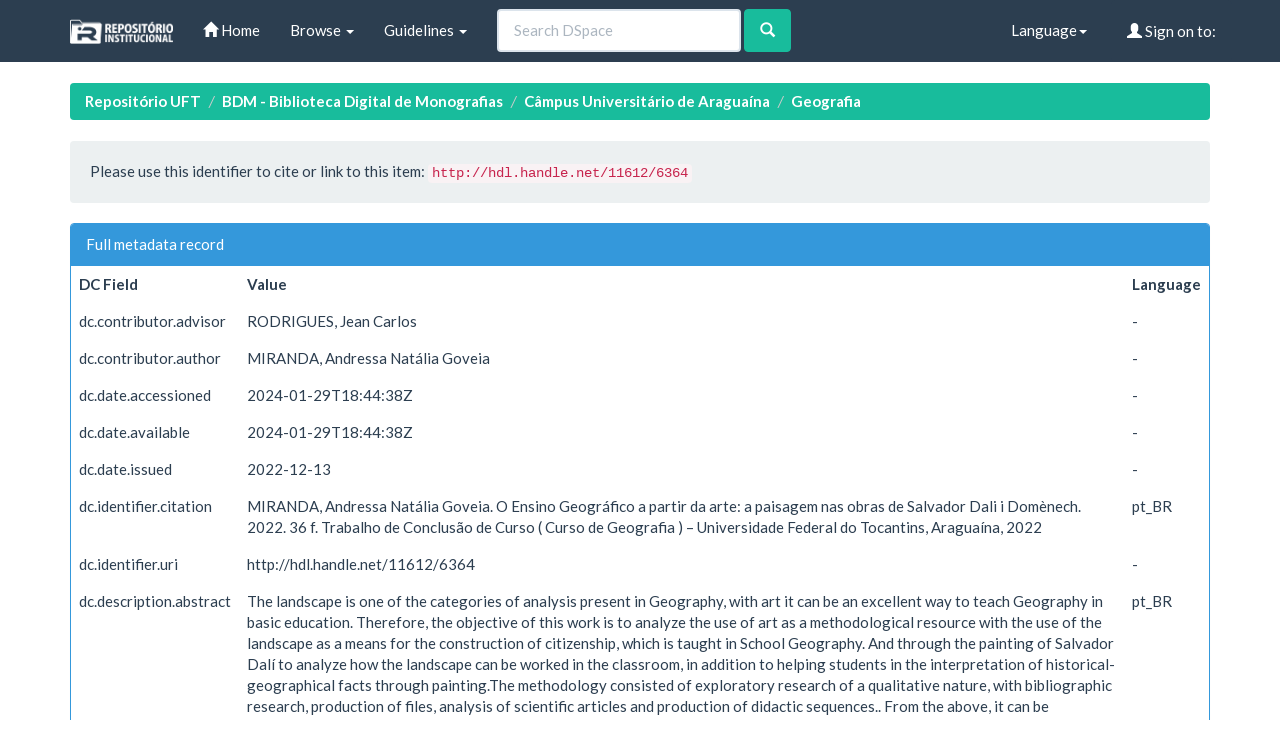

--- FILE ---
content_type: text/html;charset=UTF-8
request_url: http://repositorio.uft.edu.br/handle/11612/6364?mode=full
body_size: 26580
content:


















<!DOCTYPE html>
<html>
    <head>
        <title>Repositório UFT: O Ensino Geográfico a partir da arte: a paisagem nas obras de Salvador Dali i Domènech</title>
        <meta http-equiv="Content-Type" content="text/html; charset=UTF-8" />
        <meta name="Generator" content="DSpace 6.3" />
        <meta name="viewport" content="width=device-width, initial-scale=1.0">
        <link rel="shortcut icon" href="/favicon.ico" type="image/x-icon"/>
        <link rel="stylesheet" href="/static/css/jquery-ui-1.10.3.custom/redmond/jquery-ui-1.10.3.custom.css" type="text/css" />
        <link rel="stylesheet" href="/static/css/bootstrap/bootstrap.min.css" type="text/css" />

        <link rel="stylesheet" href="/static/css/bootstrap/dspace-theme.min.css" type="text/css" />

        <link rel="search" type="application/opensearchdescription+xml" href="/open-search/description.xml" title="DSpace"/>


<link rel="schema.DCTERMS" href="http://purl.org/dc/terms/" />
<link rel="schema.DC" href="http://purl.org/dc/elements/1.1/" />
<meta name="DC.contributor" content="RODRIGUES, Jean Carlos" />
<meta name="DC.creator" content="MIRANDA, Andressa Natália Goveia" />
<meta name="DCTERMS.dateAccepted" content="2024-01-29T18:44:38Z" scheme="DCTERMS.W3CDTF" />
<meta name="DCTERMS.available" content="2024-01-29T18:44:38Z" scheme="DCTERMS.W3CDTF" />
<meta name="DCTERMS.issued" content="2022-12-13" scheme="DCTERMS.W3CDTF" />
<meta name="DCTERMS.bibliographicCitation" content="MIRANDA, Andressa Natália Goveia. O Ensino Geográfico a partir da arte: a paisagem nas obras de Salvador Dali i Domènech. 2022. 36 f. Trabalho de Conclusão de Curso ( Curso de Geografia ) – Universidade Federal do Tocantins, Araguaína, 2022" xml:lang="pt_BR" />
<meta name="DC.identifier" content="http://hdl.handle.net/11612/6364" scheme="DCTERMS.URI" />
<meta name="DCTERMS.abstract" content="The landscape is one of the categories of analysis present in Geography, with art it can be an&#xD;&#xA;excellent way to teach Geography in basic education. Therefore, the objective of this work is&#xD;&#xA;to analyze the use of art as a methodological resource with the use of the landscape as a&#xD;&#xA;means for the construction of citizenship, which is taught in School Geography. And through&#xD;&#xA;the painting of Salvador Dalí to analyze how the landscape can be worked in the classroom, in&#xD;&#xA;addition to helping students in the interpretation of historical-geographical facts through&#xD;&#xA;painting.The methodology consisted of exploratory research of a qualitative nature, with&#xD;&#xA;bibliographic research, production of files, analysis of scientific articles and production of&#xD;&#xA;didactic sequences.. From the above, it can be considered that Art can be an ally in the&#xD;&#xA;construction of geographic thinking and that the landscape has the power to develop&#xD;&#xA;knowledge that promotes interdisciplinarity, in addition to the capacity for comparative,&#xD;&#xA;rational and geographical critical thinking of the reality to which it is experienced." xml:lang="pt_BR" />
<meta name="DC.language" content="pt_BR" xml:lang="pt_BR" scheme="DCTERMS.RFC1766" />
<meta name="DC.publisher" content="Universidade Federal do Tocantins" xml:lang="pt_BR" />
<meta name="DC.rights" content="Andressa Natália Goveia Miranda" xml:lang="pt_BR" />
<meta name="DC.subject" content="Paisagem" xml:lang="pt_BR" />
<meta name="DC.subject" content="Arte" xml:lang="pt_BR" />
<meta name="DC.subject" content="Ensino" xml:lang="pt_BR" />
<meta name="DC.subject" content="Geografia Escolar" xml:lang="pt_BR" />
<meta name="DC.subject" content="Landscape" xml:lang="pt_BR" />
<meta name="DC.subject" content="Art" xml:lang="pt_BR" />
<meta name="DC.subject" content="Teaching" xml:lang="pt_BR" />
<meta name="DC.subject" content="School Geography" xml:lang="pt_BR" />
<meta name="DC.title" content="O Ensino Geográfico a partir da arte: a paisagem nas obras de Salvador Dali i Domènech" xml:lang="pt_BR" />
<meta name="DC.type" content="Monografia" xml:lang="pt_BR" />
<meta name="DC.description" content="A paisagem é uma das categorias de análise presente na Geografia, com a arte ela pode ser um&#xD;&#xA;excelente caminho para o ensino de Geografia na educação básica. Para tanto, o objetivo deste&#xD;&#xA;trabalho é analisar o uso da arte como recurso metodológico com a utilização da paisagem&#xD;&#xA;como meio para a construção da cidadania, que é ensinada na Geografia Escolar. E por meio&#xD;&#xA;da pintura de Salvador Dalí analisar como a paisagem pode ser trabalhada em sala, além de&#xD;&#xA;auxiliar os estudantes na interpretação de fatos histórico-geográficos através da pintura. A&#xD;&#xA;metodologia consistiu na pesquisa de tipo exploratória de cunho qualitativo, com pesquisas&#xD;&#xA;bibliográficas, produção de fichamentos, análises de artigos científicos e produção de&#xD;&#xA;sequências didáticas. A partir do exposto pode-se considerar que a Arte consegue ser uma&#xD;&#xA;aliada na construção do pensamento geográfico e que a paisagem tem o poder de desenvolver&#xD;&#xA;conhecimentos que promovam a interdisciplinaridade, além da capacidade de raciocínio&#xD;&#xA;comparativo, racional e crítico geográfico da realidade a que se vivencia." xml:lang="pt_BR" />
<meta name="DC.publisher" content="Araguaína" xml:lang="pt_BR" />
<meta name="DC.subject" content="CNPQ::CIENCIAS HUMANAS::GEOGRAFIA" xml:lang="pt_BR" />
<meta name="DC.publisher" content="CURSO::ARAGUAÍNA::PRESENCIAL::LICENCIATURA::GEOGRAFIA" xml:lang="pt_BR" />
<meta name="DC.publisher" content="Araguaína" xml:lang="pt_BR" />
<meta name="DC.publisher" content="Graduação" xml:lang="pt_BR" />

<meta name="citation_author" content="MIRANDA, Andressa Natália Goveia" />
<meta name="citation_date" content="2022-12-13" />
<meta name="citation_abstract_html_url" content="http://repositorio.uft.edu.br/handle/11612/6364" />
<meta name="citation_language" content="pt_BR" />
<meta name="citation_pdf_url" content="http://repositorio.uft.edu.br/bitstream/11612/6364/1/ANDRESSA%20NATALIA%20GOVEIA%20MIRANDA-TCC-GEOGRAFIA.pdf" />
<meta name="citation_keywords" content="Paisagem; Arte; Ensino; Geografia Escolar; Landscape; Art; Teaching; School Geography; Monografia" />
<meta name="citation_publisher" content="Universidade Federal do Tocantins" />
<meta name="citation_title" content="O Ensino Geográfico a partir da arte: a paisagem nas obras de Salvador Dali i Domènech" />



        <script type='text/javascript' src="/static/js/jquery/jquery-1.10.2.min.js"></script>
        <script type='text/javascript' src='/static/js/jquery/jquery-ui-1.10.3.custom.min.js'></script>
        <script type='text/javascript' src='/static/js/bootstrap/bootstrap.min.js'></script>
        <script type='text/javascript' src='/static/js/holder.js'></script>
        <script type="text/javascript" src="/utils.js"></script>
        <script type="text/javascript" src="/static/js/choice-support.js"> </script>
        


    
    


    


<!-- HTML5 shim and Respond.js IE8 support of HTML5 elements and media queries -->
<!--[if lt IE 9]>
  <script src="/static/js/html5shiv.js"></script>
  <script src="/static/js/respond.min.js"></script>
<![endif]-->
    </head>

    
    
    <body class="undernavigation">
<a class="sr-only" href="#content">Skip navigation</a>
<header class="navbar navbar-default navbar-static-top">
    
            <div class="container">
                

























       <div class="navbar-header">
         <button type="button" class="navbar-toggle" data-toggle="collapse" data-target=".navbar-collapse">
           <span class="icon-bar"></span>
           <span class="icon-bar"></span>
           <span class="icon-bar"></span>
         </button>
         <a class="navbar-brand" href="/"><img height="25" src="/image/dspace-logo-only.png" alt="DSpace logo" /></a>
       </div>
       <nav class="collapse navbar-collapse bs-navbar-collapse" role="navigation">
         <ul class="nav navbar-nav">
           <li class=""><a href="/"><span class="glyphicon glyphicon-home"></span> Home</a></li>

           <li class="dropdown">
             <a href="#" class="dropdown-toggle" data-toggle="dropdown">Browse <b class="caret"></b></a>
             <ul class="dropdown-menu">
               <li><a href="/community-list">Communities<br/>&amp;&nbsp;Collections</a></li>
				<li class="divider"></li>
        <li class="dropdown-header">Browse Items by:</li>
				

				
							<li><a href="/browse?type=dateissued">Issue Date</a></li>
					
							<li><a href="/browse?type=author">Author</a></li>
					
							<li><a href="/browse?type=title">Title</a></li>
					
							<li><a href="/browse?type=subject">Subject</a></li>
					

				

            </ul>
          </li>
          <li class="dropdown">
           <a href="#" class="dropdown-toggle" data-toggle="dropdown"> Guidelines <b class="caret"></b></a>
           <ul class="dropdown-menu">
              <li><a href="http://download.uft.edu.br/?d=cd74ece3-f8af-4842-9e80-c4dec7005cc7;1.0:Resolu%C3%A7%C3%A3o%20n%C2%BA%2005_2011%20-%20Sisbib%20-%20Cria%C3%A7%C3%A3o%20e%20Regulamenta%C3%A7%C3%A3o%20do%20RI%20e%20da%20BDTD.pdf" target="_blank">Resolution of RI and BDTD</a></li>
              <li><a href="http://download.uft.edu.br/?d=eeec1ad9-2093-4a0c-bdca-3fe19ac367df;1.0:Formul%C3%A1rio%20-%20Sisbib%20-%20Termo%20de%20Autoriza%C3%A7%C3%A3o%20de%20Teses%20e%20Disseta%C3%A7%C3%B5es.pdf" target="_blank">Authorization for Thesis and Dissertations</a></li>
              <li><a href="http://docs.uft.edu.br/share/proxy/alfresco-noauth/api/internal/shared/node/D3fMhZxXRp-2aQ8Zg7Lk4g/content/Formul%C3%A1rio%20-%20Sisbib%20-%20Termo%20de%20Autoriza%C3%A7%C3%A3o%20de%20Cap%C3%ADtulos%20de%20Livros,%20Artigos%20e%20outros%20tipos%20de%20publica%C3%A7%C3%B5es.pdf" target="_blank">Authorization Term for Book Chapters, Articles and other types of publications</a></li>
              <li><a href="http://docs.uft.edu.br/share/proxy/alfresco-noauth/api/internal/shared/node/YS7lZc_RQ1q_9tNhzwVRwQ/content/Formul%C3%A1rio%20-%20Sisbib%20-%20Termo%20de%20Autoriza%C3%A7%C3%A3o%20de%20TCC%20e%20Trabalhos%20de%20Conclus%C3%A3o%20de%20P%C3%B3s%20Gradua%C3%A7%C3%A3o%20Lato%20Sensu.pdf" target="_blank">Authorization Term and Lato Sensu Postgraduate Completion Works</a></li>
              <li><a href="http://docs.uft.edu.br/share/proxy/alfresco-noauth/api/internal/shared/node/18hO-OjFTAeEzANcRZ4wUA/content/Formul%C3%A1rio%20-%20Sisbib%20-%20Termo%20de%20Autoriza%C3%A7%C3%A3o%20da%20comunidade%20de%20Recursos%20Educacionais.pdf" target="_blank">???jsp.layout.navbar-default.authorization-comunidade-recurso-edu???</a></li>
              <li><a href="https://docs.uft.edu.br/s/_0xKPd8KSniZkefnCqCxNw" target="_blank">Presentation RIUFT</a></li>
              <li><a href="http://download.uft.edu.br/?d=b73d06da-d40d-4521-9671-ed5fcaff10b1;1.0:Perguntas%20Frequentes%20-%20RIUFT_20_01_2015.pdf" target="_blank">Frequently Asked questions</a></li>
              <li class="divider"></li>
              <li><a href="http://uft.edu.br/">About UFT</a></li>
          </ul>
        </li>
          
       </ul>



       
         <form method="get" action="/simple-search" class="navbar-form navbar-left" role="search">
             <div class="form-group">
                 <input type="text" class="form-control" placeholder="Search&nbsp;DSpace" name="query" id="tequery" size="25"/>
               </div>
               <button type="submit" class="btn btn-success"><span class="glyphicon glyphicon-search"></span></button>
       
		</form>
		<div class="nav navbar-nav navbar-right">
				<ul class="nav navbar-nav navbar-right">
 
      <li class="dropdown">
       <a href="#" class="dropdown-toggle" data-toggle="dropdown">Language<b class="caret"></b></a>
        <ul class="dropdown-menu">
 
      <li>
        <a onclick="javascript:document.repost.locale.value='pt_BR';
                  document.repost.submit();" href="http://repositorio.uft.edu.br/handle/11612/6364?locale=pt_BR">
         português
       </a>
      </li>
 
      <li>
        <a onclick="javascript:document.repost.locale.value='en';
                  document.repost.submit();" href="http://repositorio.uft.edu.br/handle/11612/6364?locale=en">
         English
       </a>
      </li>
 
     </ul>
    </li>


 
                              <li class="dropdown">
         
                 <a href="/ldap-login" class="btn btn-primary navbar-btn navbar-right"><span class="glyphicon glyphicon-user"></span> Sign on to:</a>
	
                 <ul class="dropdown-menu">
                   <li><a href="/mydspace">My DSpace</a></li>
                   <li><a href="/subscribe">Receive email<br/>updates</a></li>
                   <li><a href="/profile">Edit Profile</a></li>

		
                 </ul>
               </li>
              </ul>
</div>
        </nav>

            </div>

</header>

<main id="content" role="main">

                

<div class="container">
    





<ol class="breadcrumb label-success">

  <li><a href="/">Repositório UFT</a></li>

  <li><a href="/handle/11612/750">BDM - Biblioteca Digital de Monografias</a></li>

  <li><a href="/handle/11612/754">Câmpus Universitário de Araguaína</a></li>

  <li><a href="/handle/11612/795">Geografia</a></li>

</ol>

</div>



        
<div class="container">







































		

		


                
                <div class="well">Please use this identifier to cite or link to this item:
                <code>http://hdl.handle.net/11612/6364</code></div>



    
    <div class="panel panel-info"><div class="panel-heading">Full metadata record</div>
<table class="panel-body table itemDisplayTable">
<tr><th id="s1" class="standard">DC Field</th><th id="s2" class="standard">Value</th><th id="s3" class="standard">Language</th></tr>
<tr><td headers="s1" class="metadataFieldLabel">dc.contributor.advisor</td><td headers="s2" class="metadataFieldValue">RODRIGUES,&#x20;Jean&#x20;Carlos</td><td headers="s3" class="metadataFieldValue">-</td></tr>
<tr><td headers="s1" class="metadataFieldLabel">dc.contributor.author</td><td headers="s2" class="metadataFieldValue">MIRANDA,&#x20;Andressa&#x20;Natália&#x20;Goveia</td><td headers="s3" class="metadataFieldValue">-</td></tr>
<tr><td headers="s1" class="metadataFieldLabel">dc.date.accessioned</td><td headers="s2" class="metadataFieldValue">2024-01-29T18:44:38Z</td><td headers="s3" class="metadataFieldValue">-</td></tr>
<tr><td headers="s1" class="metadataFieldLabel">dc.date.available</td><td headers="s2" class="metadataFieldValue">2024-01-29T18:44:38Z</td><td headers="s3" class="metadataFieldValue">-</td></tr>
<tr><td headers="s1" class="metadataFieldLabel">dc.date.issued</td><td headers="s2" class="metadataFieldValue">2022-12-13</td><td headers="s3" class="metadataFieldValue">-</td></tr>
<tr><td headers="s1" class="metadataFieldLabel">dc.identifier.citation</td><td headers="s2" class="metadataFieldValue">MIRANDA,&#x20;Andressa&#x20;Natália&#x20;Goveia.&#x20;O&#x20;Ensino&#x20;Geográfico&#x20;a&#x20;partir&#x20;da&#x20;arte:&#x20;a&#x20;paisagem&#x20;nas&#x20;obras&#x20;de&#x20;Salvador&#x20;Dali&#x20;i&#x20;Domènech.&#x20;2022.&#x20;36&#x20;f.&#x20;Trabalho&#x20;de&#x20;Conclusão&#x20;de&#x20;Curso&#x20;(&#x20;Curso&#x20;de&#x20;Geografia&#x20;)&#x20;–&#x20;Universidade&#x20;Federal&#x20;do&#x20;Tocantins,&#x20;Araguaína,&#x20;2022</td><td headers="s3" class="metadataFieldValue">pt_BR</td></tr>
<tr><td headers="s1" class="metadataFieldLabel">dc.identifier.uri</td><td headers="s2" class="metadataFieldValue">http:&#x2F;&#x2F;hdl.handle.net&#x2F;11612&#x2F;6364</td><td headers="s3" class="metadataFieldValue">-</td></tr>
<tr><td headers="s1" class="metadataFieldLabel">dc.description.abstract</td><td headers="s2" class="metadataFieldValue">The&#x20;landscape&#x20;is&#x20;one&#x20;of&#x20;the&#x20;categories&#x20;of&#x20;analysis&#x20;present&#x20;in&#x20;Geography,&#x20;with&#x20;art&#x20;it&#x20;can&#x20;be&#x20;an&#x0D;&#x0A;excellent&#x20;way&#x20;to&#x20;teach&#x20;Geography&#x20;in&#x20;basic&#x20;education.&#x20;Therefore,&#x20;the&#x20;objective&#x20;of&#x20;this&#x20;work&#x20;is&#x0D;&#x0A;to&#x20;analyze&#x20;the&#x20;use&#x20;of&#x20;art&#x20;as&#x20;a&#x20;methodological&#x20;resource&#x20;with&#x20;the&#x20;use&#x20;of&#x20;the&#x20;landscape&#x20;as&#x20;a&#x0D;&#x0A;means&#x20;for&#x20;the&#x20;construction&#x20;of&#x20;citizenship,&#x20;which&#x20;is&#x20;taught&#x20;in&#x20;School&#x20;Geography.&#x20;And&#x20;through&#x0D;&#x0A;the&#x20;painting&#x20;of&#x20;Salvador&#x20;Dalí&#x20;to&#x20;analyze&#x20;how&#x20;the&#x20;landscape&#x20;can&#x20;be&#x20;worked&#x20;in&#x20;the&#x20;classroom,&#x20;in&#x0D;&#x0A;addition&#x20;to&#x20;helping&#x20;students&#x20;in&#x20;the&#x20;interpretation&#x20;of&#x20;historical-geographical&#x20;facts&#x20;through&#x0D;&#x0A;painting.The&#x20;methodology&#x20;consisted&#x20;of&#x20;exploratory&#x20;research&#x20;of&#x20;a&#x20;qualitative&#x20;nature,&#x20;with&#x0D;&#x0A;bibliographic&#x20;research,&#x20;production&#x20;of&#x20;files,&#x20;analysis&#x20;of&#x20;scientific&#x20;articles&#x20;and&#x20;production&#x20;of&#x0D;&#x0A;didactic&#x20;sequences..&#x20;From&#x20;the&#x20;above,&#x20;it&#x20;can&#x20;be&#x20;considered&#x20;that&#x20;Art&#x20;can&#x20;be&#x20;an&#x20;ally&#x20;in&#x20;the&#x0D;&#x0A;construction&#x20;of&#x20;geographic&#x20;thinking&#x20;and&#x20;that&#x20;the&#x20;landscape&#x20;has&#x20;the&#x20;power&#x20;to&#x20;develop&#x0D;&#x0A;knowledge&#x20;that&#x20;promotes&#x20;interdisciplinarity,&#x20;in&#x20;addition&#x20;to&#x20;the&#x20;capacity&#x20;for&#x20;comparative,&#x0D;&#x0A;rational&#x20;and&#x20;geographical&#x20;critical&#x20;thinking&#x20;of&#x20;the&#x20;reality&#x20;to&#x20;which&#x20;it&#x20;is&#x20;experienced.</td><td headers="s3" class="metadataFieldValue">pt_BR</td></tr>
<tr><td headers="s1" class="metadataFieldLabel">dc.language.iso</td><td headers="s2" class="metadataFieldValue">pt_BR</td><td headers="s3" class="metadataFieldValue">pt_BR</td></tr>
<tr><td headers="s1" class="metadataFieldLabel">dc.publisher</td><td headers="s2" class="metadataFieldValue">Universidade&#x20;Federal&#x20;do&#x20;Tocantins</td><td headers="s3" class="metadataFieldValue">pt_BR</td></tr>
<tr><td headers="s1" class="metadataFieldLabel">dc.rights</td><td headers="s2" class="metadataFieldValue">Andressa&#x20;Natália&#x20;Goveia&#x20;Miranda</td><td headers="s3" class="metadataFieldValue">pt_BR</td></tr>
<tr><td headers="s1" class="metadataFieldLabel">dc.subject</td><td headers="s2" class="metadataFieldValue">Paisagem</td><td headers="s3" class="metadataFieldValue">pt_BR</td></tr>
<tr><td headers="s1" class="metadataFieldLabel">dc.subject</td><td headers="s2" class="metadataFieldValue">Arte</td><td headers="s3" class="metadataFieldValue">pt_BR</td></tr>
<tr><td headers="s1" class="metadataFieldLabel">dc.subject</td><td headers="s2" class="metadataFieldValue">Ensino</td><td headers="s3" class="metadataFieldValue">pt_BR</td></tr>
<tr><td headers="s1" class="metadataFieldLabel">dc.subject</td><td headers="s2" class="metadataFieldValue">Geografia&#x20;Escolar</td><td headers="s3" class="metadataFieldValue">pt_BR</td></tr>
<tr><td headers="s1" class="metadataFieldLabel">dc.subject</td><td headers="s2" class="metadataFieldValue">Landscape</td><td headers="s3" class="metadataFieldValue">pt_BR</td></tr>
<tr><td headers="s1" class="metadataFieldLabel">dc.subject</td><td headers="s2" class="metadataFieldValue">Art</td><td headers="s3" class="metadataFieldValue">pt_BR</td></tr>
<tr><td headers="s1" class="metadataFieldLabel">dc.subject</td><td headers="s2" class="metadataFieldValue">Teaching</td><td headers="s3" class="metadataFieldValue">pt_BR</td></tr>
<tr><td headers="s1" class="metadataFieldLabel">dc.subject</td><td headers="s2" class="metadataFieldValue">School&#x20;Geography</td><td headers="s3" class="metadataFieldValue">pt_BR</td></tr>
<tr><td headers="s1" class="metadataFieldLabel">dc.title</td><td headers="s2" class="metadataFieldValue">O&#x20;Ensino&#x20;Geográfico&#x20;a&#x20;partir&#x20;da&#x20;arte:&#x20;a&#x20;paisagem&#x20;nas&#x20;obras&#x20;de&#x20;Salvador&#x20;Dali&#x20;i&#x20;Domènech</td><td headers="s3" class="metadataFieldValue">pt_BR</td></tr>
<tr><td headers="s1" class="metadataFieldLabel">dc.type</td><td headers="s2" class="metadataFieldValue">Monografia</td><td headers="s3" class="metadataFieldValue">pt_BR</td></tr>
<tr><td headers="s1" class="metadataFieldLabel">dc.description.resumo</td><td headers="s2" class="metadataFieldValue">A&#x20;paisagem&#x20;é&#x20;uma&#x20;das&#x20;categorias&#x20;de&#x20;análise&#x20;presente&#x20;na&#x20;Geografia,&#x20;com&#x20;a&#x20;arte&#x20;ela&#x20;pode&#x20;ser&#x20;um&#x0D;&#x0A;excelente&#x20;caminho&#x20;para&#x20;o&#x20;ensino&#x20;de&#x20;Geografia&#x20;na&#x20;educação&#x20;básica.&#x20;Para&#x20;tanto,&#x20;o&#x20;objetivo&#x20;deste&#x0D;&#x0A;trabalho&#x20;é&#x20;analisar&#x20;o&#x20;uso&#x20;da&#x20;arte&#x20;como&#x20;recurso&#x20;metodológico&#x20;com&#x20;a&#x20;utilização&#x20;da&#x20;paisagem&#x0D;&#x0A;como&#x20;meio&#x20;para&#x20;a&#x20;construção&#x20;da&#x20;cidadania,&#x20;que&#x20;é&#x20;ensinada&#x20;na&#x20;Geografia&#x20;Escolar.&#x20;E&#x20;por&#x20;meio&#x0D;&#x0A;da&#x20;pintura&#x20;de&#x20;Salvador&#x20;Dalí&#x20;analisar&#x20;como&#x20;a&#x20;paisagem&#x20;pode&#x20;ser&#x20;trabalhada&#x20;em&#x20;sala,&#x20;além&#x20;de&#x0D;&#x0A;auxiliar&#x20;os&#x20;estudantes&#x20;na&#x20;interpretação&#x20;de&#x20;fatos&#x20;histórico-geográficos&#x20;através&#x20;da&#x20;pintura.&#x20;A&#x0D;&#x0A;metodologia&#x20;consistiu&#x20;na&#x20;pesquisa&#x20;de&#x20;tipo&#x20;exploratória&#x20;de&#x20;cunho&#x20;qualitativo,&#x20;com&#x20;pesquisas&#x0D;&#x0A;bibliográficas,&#x20;produção&#x20;de&#x20;fichamentos,&#x20;análises&#x20;de&#x20;artigos&#x20;científicos&#x20;e&#x20;produção&#x20;de&#x0D;&#x0A;sequências&#x20;didáticas.&#x20;A&#x20;partir&#x20;do&#x20;exposto&#x20;pode-se&#x20;considerar&#x20;que&#x20;a&#x20;Arte&#x20;consegue&#x20;ser&#x20;uma&#x0D;&#x0A;aliada&#x20;na&#x20;construção&#x20;do&#x20;pensamento&#x20;geográfico&#x20;e&#x20;que&#x20;a&#x20;paisagem&#x20;tem&#x20;o&#x20;poder&#x20;de&#x20;desenvolver&#x0D;&#x0A;conhecimentos&#x20;que&#x20;promovam&#x20;a&#x20;interdisciplinaridade,&#x20;além&#x20;da&#x20;capacidade&#x20;de&#x20;raciocínio&#x0D;&#x0A;comparativo,&#x20;racional&#x20;e&#x20;crítico&#x20;geográfico&#x20;da&#x20;realidade&#x20;a&#x20;que&#x20;se&#x20;vivencia.</td><td headers="s3" class="metadataFieldValue">pt_BR</td></tr>
<tr><td headers="s1" class="metadataFieldLabel">dc.publisher.campus</td><td headers="s2" class="metadataFieldValue">Araguaína</td><td headers="s3" class="metadataFieldValue">pt_BR</td></tr>
<tr><td headers="s1" class="metadataFieldLabel">dc.subject.cnpq</td><td headers="s2" class="metadataFieldValue">CNPQ::CIENCIAS&#x20;HUMANAS::GEOGRAFIA</td><td headers="s3" class="metadataFieldValue">pt_BR</td></tr>
<tr><td headers="s1" class="metadataFieldLabel">dc.publisher.curso</td><td headers="s2" class="metadataFieldValue">CURSO::ARAGUAÍNA::PRESENCIAL::LICENCIATURA::GEOGRAFIA</td><td headers="s3" class="metadataFieldValue">pt_BR</td></tr>
<tr><td headers="s1" class="metadataFieldLabel">dc.publisher.local</td><td headers="s2" class="metadataFieldValue">Araguaína</td><td headers="s3" class="metadataFieldValue">pt_BR</td></tr>
<tr><td headers="s1" class="metadataFieldLabel">dc.publisher.level</td><td headers="s2" class="metadataFieldValue">Graduação</td><td headers="s3" class="metadataFieldValue">pt_BR</td></tr>
<tr><td class="metadataFieldLabel">Appears in Collections:</td><td class="metadataFieldValue"colspan="2"><a href="/handle/11612/795">Geografia</a><br/></td></tr>
</table></div><br/>
<div class="panel panel-info"><div class="panel-heading">Files in This Item:</div>
<table class="table panel-body"><tr><th id="t1" class="standard">File</th>
<th id="t2" class="standard">Description</th>
<th id="t3" class="standard">Size</th><th id="t4" class="standard">Format</th><th>&nbsp;</th></tr>
<tr><td headers="t1" class="standard break-all"><a target="_blank" href="/bitstream/11612/6364/1/ANDRESSA%20NATALIA%20GOVEIA%20MIRANDA-TCC-GEOGRAFIA.pdf">ANDRESSA NATALIA GOVEIA MIRANDA-TCC-GEOGRAFIA.pdf</a></td><td headers="t2" class="standard break-all"></td><td headers="t3" class="standard">3.7 MB</td><td headers="t4" class="standard">Adobe PDF</td><td class="standard" align="center"><a target="_blank" href="/bitstream/11612/6364/1/ANDRESSA%20NATALIA%20GOVEIA%20MIRANDA-TCC-GEOGRAFIA.pdf"><img src="/retrieve/08aae1e8-d656-40d2-91c9-52261e1ed4db/ANDRESSA%20NATALIA%20GOVEIA%20MIRANDA-TCC-GEOGRAFIA.pdf.jpg" alt="Thumbnail" /></a><br /><a class="btn btn-primary" target="_blank" href="/bitstream/11612/6364/1/ANDRESSA%20NATALIA%20GOVEIA%20MIRANDA-TCC-GEOGRAFIA.pdf">View/Open</a></td></tr></table>
</div>

<div class="container row">


    <a class="btn btn-default" href="/handle/11612/6364?mode=simple">
        Show simple item record
    </a>


    <a class="statisticsLink  btn btn-primary" href="/handle/11612/6364/statistics"><span class="glyphicon glyphicon-stats"></span></a>

    

</div>
<br/>
    

<br/>
    

    <p class="submitFormHelp alert alert-info">Items in DSpace are protected by copyright, with all rights reserved, unless otherwise indicated.</p>













            

</div>
</main>
            
             <footer class="navbar-default navbar-bottom">
             <div id="designedby" class="container text-muted hidden-xs">
             <a href="http://www.uft.edu.br"><img
                                    class="hidden-sm"
                                    src="/image/logo-uft-small.png"
                                    alt="Logo UFT" /></a>
			<div id="footer_feedback" class="pull-right">
                                <p class="text-muted"><a target="_blank" href="http://www.dspace.org/">DSpace Software</a> Copyright&nbsp;&copy;&nbsp;2002-2013&nbsp; <a target="_blank" href="http://www.duraspace.org/">Duraspace</a>&nbsp;-
                                <a target="_blank" href="/feedback">Feedback</a>
                                <a href="/htmlmap"></a></p>
                                </div>
			</div>
    </footer>
    </body>
</html>
